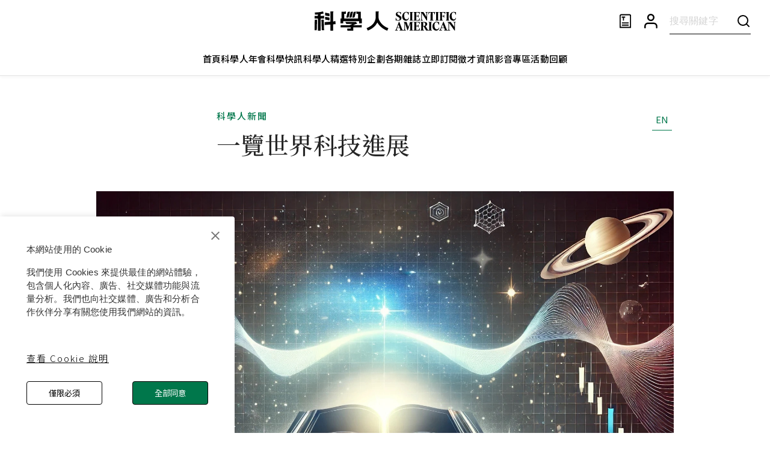

--- FILE ---
content_type: text/html; charset=utf-8
request_url: https://www.google.com/recaptcha/api2/aframe
body_size: 151
content:
<!DOCTYPE HTML><html><head><meta http-equiv="content-type" content="text/html; charset=UTF-8"></head><body><script nonce="1idzntclZo-2NGn8WKWmSA">/** Anti-fraud and anti-abuse applications only. See google.com/recaptcha */ try{var clients={'sodar':'https://pagead2.googlesyndication.com/pagead/sodar?'};window.addEventListener("message",function(a){try{if(a.source===window.parent){var b=JSON.parse(a.data);var c=clients[b['id']];if(c){var d=document.createElement('img');d.src=c+b['params']+'&rc='+(localStorage.getItem("rc::a")?sessionStorage.getItem("rc::b"):"");window.document.body.appendChild(d);sessionStorage.setItem("rc::e",parseInt(sessionStorage.getItem("rc::e")||0)+1);localStorage.setItem("rc::h",'1769283306256');}}}catch(b){}});window.parent.postMessage("_grecaptcha_ready", "*");}catch(b){}</script></body></html>

--- FILE ---
content_type: text/javascript
request_url: https://www.scitw.cc/_next/static/chunks/2435-1ca61bde7fade4eb.js
body_size: 2613
content:
"use strict";(self.webpackChunk_N_E=self.webpackChunk_N_E||[]).push([[2435],{85071:function(e,r,t){t.d(r,{Z:function(){return q}});var o=t(63366),a=t(87462),l=t(67294),n=t(63961),i=t(94780),c=t(41796),s=t(98216),d=t(90948),u=t(49299),p=t(74423),m=t(82607),h=t(1588),b=t(34867);function v(e){return(0,b.Z)("PrivateSwitchBase",e)}(0,h.Z)("PrivateSwitchBase",["root","checked","disabled","input","edgeStart","edgeEnd"]);var Z=t(85893);let f=["autoFocus","checked","checkedIcon","className","defaultChecked","disabled","disableFocusRipple","edge","icon","id","inputProps","inputRef","name","onBlur","onChange","onFocus","readOnly","required","tabIndex","type","value"],k=e=>{let{classes:r,checked:t,disabled:o,edge:a}=e,l={root:["root",t&&"checked",o&&"disabled",a&&`edge${(0,s.Z)(a)}`],input:["input"]};return(0,i.Z)(l,v,r)},g=(0,d.ZP)(m.Z)(({ownerState:e})=>(0,a.Z)({padding:9,borderRadius:"50%"},"start"===e.edge&&{marginLeft:"small"===e.size?-3:-12},"end"===e.edge&&{marginRight:"small"===e.size?-3:-12})),x=(0,d.ZP)("input")({cursor:"inherit",position:"absolute",opacity:0,width:"100%",height:"100%",top:0,left:0,margin:0,padding:0,zIndex:1}),C=l.forwardRef(function(e,r){let{autoFocus:t,checked:l,checkedIcon:i,className:c,defaultChecked:s,disabled:d,disableFocusRipple:m=!1,edge:h=!1,icon:b,id:v,inputProps:C,inputRef:P,name:y,onBlur:R,onChange:w,onFocus:F,readOnly:S,required:$=!1,tabIndex:j,type:z,value:B}=e,I=(0,o.Z)(e,f),[L,M]=(0,u.Z)({controlled:l,default:!!s,name:"SwitchBase",state:"checked"}),N=(0,p.Z)(),q=d;N&&void 0===q&&(q=N.disabled);let E="checkbox"===z||"radio"===z,H=(0,a.Z)({},e,{checked:L,disabled:q,disableFocusRipple:m,edge:h}),O=k(H);return(0,Z.jsxs)(g,(0,a.Z)({component:"span",className:(0,n.Z)(O.root,c),centerRipple:!0,focusRipple:!m,disabled:q,tabIndex:null,role:void 0,onFocus:e=>{F&&F(e),N&&N.onFocus&&N.onFocus(e)},onBlur:e=>{R&&R(e),N&&N.onBlur&&N.onBlur(e)},ownerState:H,ref:r},I,{children:[(0,Z.jsx)(x,(0,a.Z)({autoFocus:t,checked:l,defaultChecked:s,className:O.input,disabled:q,id:E?v:void 0,name:y,onChange:e=>{if(e.nativeEvent.defaultPrevented)return;let r=e.target.checked;M(r),w&&w(e,r)},readOnly:S,ref:P,required:$,ownerState:H,tabIndex:j,type:z},"checkbox"===z&&void 0===B?{}:{value:B},C)),L?i:b]}))});var P=t(82066),y=(0,P.Z)((0,Z.jsx)("path",{d:"M19 5v14H5V5h14m0-2H5c-1.1 0-2 .9-2 2v14c0 1.1.9 2 2 2h14c1.1 0 2-.9 2-2V5c0-1.1-.9-2-2-2z"}),"CheckBoxOutlineBlank"),R=(0,P.Z)((0,Z.jsx)("path",{d:"M19 3H5c-1.11 0-2 .9-2 2v14c0 1.1.89 2 2 2h14c1.11 0 2-.9 2-2V5c0-1.1-.89-2-2-2zm-9 14l-5-5 1.41-1.41L10 14.17l7.59-7.59L19 8l-9 9z"}),"CheckBox"),w=(0,P.Z)((0,Z.jsx)("path",{d:"M19 3H5c-1.1 0-2 .9-2 2v14c0 1.1.9 2 2 2h14c1.1 0 2-.9 2-2V5c0-1.1-.9-2-2-2zm-2 10H7v-2h10v2z"}),"IndeterminateCheckBox"),F=t(71657);function S(e){return(0,b.Z)("MuiCheckbox",e)}let $=(0,h.Z)("MuiCheckbox",["root","checked","disabled","indeterminate","colorPrimary","colorSecondary"]),j=["checkedIcon","color","icon","indeterminate","indeterminateIcon","inputProps","size","className"],z=e=>{let{classes:r,indeterminate:t,color:o}=e,l={root:["root",t&&"indeterminate",`color${(0,s.Z)(o)}`]},n=(0,i.Z)(l,S,r);return(0,a.Z)({},r,n)},B=(0,d.ZP)(C,{shouldForwardProp:e=>(0,d.FO)(e)||"classes"===e,name:"MuiCheckbox",slot:"Root",overridesResolver:(e,r)=>{let{ownerState:t}=e;return[r.root,t.indeterminate&&r.indeterminate,"default"!==t.color&&r[`color${(0,s.Z)(t.color)}`]]}})(({theme:e,ownerState:r})=>(0,a.Z)({color:(e.vars||e).palette.text.secondary},!r.disableRipple&&{"&:hover":{backgroundColor:e.vars?`rgba(${"default"===r.color?e.vars.palette.action.activeChannel:e.vars.palette.primary.mainChannel} / ${e.vars.palette.action.hoverOpacity})`:(0,c.Fq)("default"===r.color?e.palette.action.active:e.palette[r.color].main,e.palette.action.hoverOpacity),"@media (hover: none)":{backgroundColor:"transparent"}}},"default"!==r.color&&{[`&.${$.checked}, &.${$.indeterminate}`]:{color:(e.vars||e).palette[r.color].main},[`&.${$.disabled}`]:{color:(e.vars||e).palette.action.disabled}})),I=(0,Z.jsx)(R,{}),L=(0,Z.jsx)(y,{}),M=(0,Z.jsx)(w,{}),N=l.forwardRef(function(e,r){var t,i;let c=(0,F.Z)({props:e,name:"MuiCheckbox"}),{checkedIcon:s=I,color:d="primary",icon:u=L,indeterminate:p=!1,indeterminateIcon:m=M,inputProps:h,size:b="medium",className:v}=c,f=(0,o.Z)(c,j),k=p?m:u,g=p?m:s,x=(0,a.Z)({},c,{color:d,indeterminate:p,size:b}),C=z(x);return(0,Z.jsx)(B,(0,a.Z)({type:"checkbox",inputProps:(0,a.Z)({"data-indeterminate":p},h),icon:l.cloneElement(k,{fontSize:null!=(t=k.props.fontSize)?t:b}),checkedIcon:l.cloneElement(g,{fontSize:null!=(i=g.props.fontSize)?i:b}),ownerState:x,ref:r,className:(0,n.Z)(C.root,v)},f,{classes:C}))});var q=N},50480:function(e,r,t){t.d(r,{Z:function(){return R}});var o=t(63366),a=t(87462),l=t(67294),n=t(63961),i=t(94780),c=t(74423),s=t(51233),d=t(15861),u=t(98216),p=t(90948),m=t(71657),h=t(1588),b=t(34867);function v(e){return(0,b.Z)("MuiFormControlLabel",e)}let Z=(0,h.Z)("MuiFormControlLabel",["root","labelPlacementStart","labelPlacementTop","labelPlacementBottom","disabled","label","error","required","asterisk"]);var f=t(15704),k=t(85893);let g=["checked","className","componentsProps","control","disabled","disableTypography","inputRef","label","labelPlacement","name","onChange","required","slotProps","value"],x=e=>{let{classes:r,disabled:t,labelPlacement:o,error:a,required:l}=e,n={root:["root",t&&"disabled",`labelPlacement${(0,u.Z)(o)}`,a&&"error",l&&"required"],label:["label",t&&"disabled"],asterisk:["asterisk",a&&"error"]};return(0,i.Z)(n,v,r)},C=(0,p.ZP)("label",{name:"MuiFormControlLabel",slot:"Root",overridesResolver:(e,r)=>{let{ownerState:t}=e;return[{[`& .${Z.label}`]:r.label},r.root,r[`labelPlacement${(0,u.Z)(t.labelPlacement)}`]]}})(({theme:e,ownerState:r})=>(0,a.Z)({display:"inline-flex",alignItems:"center",cursor:"pointer",verticalAlign:"middle",WebkitTapHighlightColor:"transparent",marginLeft:-11,marginRight:16,[`&.${Z.disabled}`]:{cursor:"default"}},"start"===r.labelPlacement&&{flexDirection:"row-reverse",marginLeft:16,marginRight:-11},"top"===r.labelPlacement&&{flexDirection:"column-reverse",marginLeft:16},"bottom"===r.labelPlacement&&{flexDirection:"column",marginLeft:16},{[`& .${Z.label}`]:{[`&.${Z.disabled}`]:{color:(e.vars||e).palette.text.disabled}}})),P=(0,p.ZP)("span",{name:"MuiFormControlLabel",slot:"Asterisk",overridesResolver:(e,r)=>r.asterisk})(({theme:e})=>({[`&.${Z.error}`]:{color:(e.vars||e).palette.error.main}})),y=l.forwardRef(function(e,r){var t,i;let u=(0,m.Z)({props:e,name:"MuiFormControlLabel"}),{className:p,componentsProps:h={},control:b,disabled:v,disableTypography:Z,label:y,labelPlacement:R="end",required:w,slotProps:F={}}=u,S=(0,o.Z)(u,g),$=(0,c.Z)(),j=null!=(t=null!=v?v:b.props.disabled)?t:null==$?void 0:$.disabled,z=null!=w?w:b.props.required,B={disabled:j,required:z};["checked","name","onChange","value","inputRef"].forEach(e=>{void 0===b.props[e]&&void 0!==u[e]&&(B[e]=u[e])});let I=(0,f.Z)({props:u,muiFormControl:$,states:["error"]}),L=(0,a.Z)({},u,{disabled:j,labelPlacement:R,required:z,error:I.error}),M=x(L),N=null!=(i=F.typography)?i:h.typography,q=y;return null==q||q.type===d.Z||Z||(q=(0,k.jsx)(d.Z,(0,a.Z)({component:"span"},N,{className:(0,n.Z)(M.label,null==N?void 0:N.className),children:q}))),(0,k.jsxs)(C,(0,a.Z)({className:(0,n.Z)(M.root,p),ownerState:L,ref:r},S,{children:[l.cloneElement(b,B),z?(0,k.jsxs)(s.Z,{direction:"row",alignItems:"center",children:[q,(0,k.jsxs)(P,{ownerState:L,"aria-hidden":!0,className:M.asterisk,children:[" ","*"]})]}):q]}))});var R=y}}]);

--- FILE ---
content_type: text/javascript
request_url: https://www.scitw.cc/_next/static/chunks/pages/index-c748afd6aa0d1df8.js
body_size: 10609
content:
(self.webpackChunk_N_E=self.webpackChunk_N_E||[]).push([[5405],{92181:function(e,t,n){"use strict";var i,r,o=n(67294);function l(){return(l=Object.assign?Object.assign.bind():function(e){for(var t=1;t<arguments.length;t++){var n=arguments[t];for(var i in n)Object.prototype.hasOwnProperty.call(n,i)&&(e[i]=n[i])}return e}).apply(this,arguments)}t.Z=function(e){return o.createElement("svg",l({xmlns:"http://www.w3.org/2000/svg",width:65,height:44,fill:"none"},e),i||(i=o.createElement("g",{fill:"currentColor",clipPath:"url(#slide-arrow-left_svg__a)"},o.createElement("path",{fillOpacity:.6,d:"m18.229 21.3 4.506 4.5v-4.1H64.5V21H22.736v-4.1l-4.508 4.4Z"}),o.createElement("path",{fillOpacity:.7,d:"M21.934 43.5c8.914 0 16.826-5.4 20.131-13.5l.3-.7h-1.601l-.1.3C37.457 37 30.146 42 21.933 42 10.717 42 1.703 32.9 1.703 21.8c0-11.2 9.114-20.2 20.231-20.2 8.213 0 15.524 5 18.629 12.3l.1.3H42.265l-.3-.7C38.66 5.5 30.748 0 21.834 0 9.815 0 0 9.7 0 21.8c0 12.1 9.915 21.7 21.934 21.7Z"}))),r||(r=o.createElement("defs",null,o.createElement("clipPath",{id:"slide-arrow-left_svg__a"},o.createElement("path",{fill:"#fff",d:"M0 0h64.4v43.5H0z"})))))}},92008:function(e,t,n){"use strict";var i,r,o=n(67294);function l(){return(l=Object.assign?Object.assign.bind():function(e){for(var t=1;t<arguments.length;t++){var n=arguments[t];for(var i in n)Object.prototype.hasOwnProperty.call(n,i)&&(e[i]=n[i])}return e}).apply(this,arguments)}t.Z=function(e){return o.createElement("svg",l({xmlns:"http://www.w3.org/2000/svg",width:65,height:44,fill:"none"},e),i||(i=o.createElement("g",{fill:"currentColor",clipPath:"url(#slide-arrow-right_svg__a)"},o.createElement("path",{fillOpacity:.6,d:"m46.2 22.2-4.5-4.5v4.1H0v.7h41.7v4.1l4.5-4.4Z"}),o.createElement("path",{fillOpacity:.7,d:"M42.5 0c-8.9 0-16.8 5.4-20.1 13.5l-.3.7H23.7l.1-.3C27 6.5 34.3 1.5 42.5 1.5c11.2 0 20.2 9.1 20.2 20.2 0 11.2-9.1 20.2-20.2 20.2-8.2 0-15.5-5-18.6-12.3l-.1-.3H22.2l.3.7c3.3 8 11.2 13.5 20.1 13.5 12 0 21.8-9.7 21.8-21.8C64.4 9.6 54.5 0 42.5 0Z"}))),r||(r=o.createElement("defs",null,o.createElement("clipPath",{id:"slide-arrow-right_svg__a"},o.createElement("path",{fill:"#fff",d:"M0 0h64.4v43.5H0z"})))))}},67344:function(e,t,n){"use strict";var i,r=n(67294);function o(){return(o=Object.assign?Object.assign.bind():function(e){for(var t=1;t<arguments.length;t++){var n=arguments[t];for(var i in n)Object.prototype.hasOwnProperty.call(n,i)&&(e[i]=n[i])}return e}).apply(this,arguments)}t.Z=function(e){return r.createElement("svg",o({xmlns:"http://www.w3.org/2000/svg",width:20,height:21,fill:"none"},e),i||(i=r.createElement("path",{fill:"currentColor",d:"m19.354 10.646-6-6a.5.5 0 0 0-.707.707l5.146 5.146H1.5a.5.5 0 0 0 0 1h16.293l-5.146 5.146a.5.5 0 0 0 .708.707l6-6a.5.5 0 0 0 0-.707l-.001.001Z"})))}},48312:function(e,t,n){(window.__NEXT_P=window.__NEXT_P||[]).push(["/",function(){return n(15310)}])},93450:function(e,t){"use strict";t.Z={src:"/_next/static/media/default.f08c5b8f.png",height:490,width:368,blurDataURL:"[data-uri]",blurWidth:6,blurHeight:8}},41677:function(e,t){"use strict";t.Z={src:"/_next/static/media/default.d6bb3919.png",height:492,width:882,blurDataURL:"[data-uri]",blurWidth:8,blurHeight:4}},15310:function(e,t,n){"use strict";n.r(t),n.d(t,{__N_SSP:function(){return eZ},default:function(){return ej}});var i,r,o,l,s,c,a=n(85893),d=n(78805),p=n(2734),x=n(98396),u=n(87357),h=n(51233),m=n(86886),f=n(15861),g=n(93946),v=n(67294),Z=n(6209),j=n(68256);function b(){return(b=Object.assign?Object.assign.bind():function(e){for(var t=1;t<arguments.length;t++){var n=arguments[t];for(var i in n)Object.prototype.hasOwnProperty.call(n,i)&&(e[i]=n[i])}return e}).apply(this,arguments)}var A=function(e){return v.createElement("svg",b({xmlns:"http://www.w3.org/2000/svg",width:18,height:18,fill:"none"},e),i||(i=v.createElement("path",{fill:"currentColor",fillRule:"evenodd",d:"M9 11.4a2.4 2.4 0 1 0 0-4.8 2.4 2.4 0 0 0 0 4.8Z",clipRule:"evenodd"})),r||(r=v.createElement("path",{stroke:"currentColor",d:"M9 17A8 8 0 1 0 9 1a8 8 0 0 0 0 16Z",clipRule:"evenodd"})))};function _(){return(_=Object.assign?Object.assign.bind():function(e){for(var t=1;t<arguments.length;t++){var n=arguments[t];for(var i in n)Object.prototype.hasOwnProperty.call(n,i)&&(e[i]=n[i])}return e}).apply(this,arguments)}var y=function(e){return v.createElement("svg",_({xmlns:"http://www.w3.org/2000/svg",width:18,height:18,fill:"none"},e),o||(o=v.createElement("path",{stroke:"currentColor",d:"M9 17A8 8 0 1 0 9 1a8 8 0 0 0 0 16Z",clipRule:"evenodd"})))},E=n(2261),w=n(99304);n(76268),n(84940);let S=e=>{let{banners:t,index:n,ratio:i,isDesktop:r,onSlideChange:o,onSetSwiper:l,onSetHovered:s}=e;return(0,a.jsxs)(u.Z,{position:"relative",sx:{"& img":{transition:"all .5s"},":hover img":{scale:"1.05"},overflow:"hidden"},onMouseEnter:()=>s(!0),onMouseLeave:()=>s(!1),children:[(0,a.jsx)(u.Z,{position:"absolute",zIndex:1,width:"100%",height:"100%",sx:{transition:"all .5s cubic-bezier(0.65, 0.75, 0.85, 1.0)",opacity:.6000000238418579,background:"linear-gradient(180deg, rgba(0, 0, 0, 0.00) 57.17%, rgba(0, 0, 0, 0.70) 77.43%, #000 97.73%)",zIndex:2}}),(0,a.jsx)(E.tq,{spaceBetween:"0px",initialSlide:0,pagination:!1,loop:!0,centeredSlides:!0,modules:[w.tl],onActiveIndexChange:o,onSwiper:l,children:t.map(e=>(0,a.jsx)(E.o5,{children:(0,a.jsx)(u.Z,{overflow:"hidden",children:(0,a.jsx)(Z.Z,{ratio:i,children:(0,a.jsx)("img",{src:(r?e.media.url:e.media.mobileUrl)||e.media.url,alt:e.media.title})})})},e.id))})]})};function C(e){let{banners:t,isDesktop:n}=e,[i,r]=(0,v.useState)(0),[o,l]=(0,v.useState)(-1),[s,c]=(0,v.useState)(n?16/9:2/3),[d,p]=(0,v.useState)(null),[x,Z]=(0,v.useState)(!1);(0,v.useEffect)(()=>{if(n){c(16/9);return}c(window.innerWidth/(.8*window.innerHeight))},[n]);let b=(0,v.useMemo)(()=>t[i]||t[0],[t,i]),_=(0,v.useCallback)(e=>{if(e){try{null==d||d.slideNext()}catch(e){console.log("slide next error",e)}r(i+1>=t.length?0:i+1)}else{try{null==d||d.slidePrev()}catch(e){console.log("slide prev error",e)}r(i-1<0?t.length-1:i-1)}},[i,t,d]),E=(0,v.useCallback)(()=>{b.linkTo&&window.open(b.linkTo)},[b]);return(0,v.useEffect)(()=>{let e;return d&&!x&&(e=setInterval(()=>d.slideNext(),3e3)),()=>{e&&clearInterval(e)}},[d,x,null==d?void 0:d.activeIndex]),b?(0,a.jsxs)(u.Z,{overflow:"hidden",position:"relative",onTouchStartCapture:e=>{n&&l(e.changedTouches[0].clientX)},onTouchEndCapture:e=>{if(!n||-1===o)return;let s=e.changedTouches[0].clientX;if(o>s){r(i+1>=t.length?0:i+1),l(-1);return}if(o<s){r(i-1<0?t.length-1:i-1),l(-1);return}},sx:{cursor:"pointer"},onClick:()=>{E()},children:[(0,a.jsx)(S,{banners:t,index:i,ratio:s,isDesktop:n,onSlideChange:e=>{r(e.realIndex)},onSetSwiper:e=>p(e),onSetHovered:e=>Z(e)}),(0,a.jsx)(h.Z,{px:{xs:"24px",md:"64px"},width:"100vw",position:"absolute",bottom:{xs:24,md:92},children:(0,a.jsxs)(m.ZP,{container:!0,columns:{xs:5,md:12},columnSpacing:{xs:0,md:"32px"},zIndex:2,alignItems:"flex-end",sx:{pointerEvents:"none"},children:[(0,a.jsx)(m.ZP,{item:!0,xs:0,md:1}),(0,a.jsx)(m.ZP,{item:!0,xs:5,md:7,children:(0,a.jsxs)(m.ZP,{container:!0,columns:{xs:5,md:7},columnSpacing:"32px",children:[(0,a.jsx)(m.ZP,{item:!0,xs:5,md:7,children:(0,a.jsxs)(h.Z,{direction:"row",alignItems:"center",spacing:"16px",children:[(0,a.jsx)(u.Z,{width:"66px",height:"0.5px",bgcolor:"#FFF"}),(0,a.jsx)(f.Z,{variant:"h4",color:"#FFF",fontWeight:"500",sx:{userSelect:"none"},children:b.subtitle})]})}),(0,a.jsx)(m.ZP,{item:!0,xs:5,md:7,children:(0,a.jsx)(h.Z,{direction:"row",mt:"15px",children:(0,a.jsxs)(f.Z,{variant:"h1",color:"#FFF",fontFamily:"Noto Serif TC, Georgia",sx:{userSelect:"none"},children:[b.title.slice(0,30),b.title.length>30?"...":""]})})}),b.description&&n?(0,a.jsx)(m.ZP,{item:!0,xs:5,md:6,children:(0,a.jsx)(h.Z,{direction:"row",mt:"28px",children:(0,a.jsxs)(f.Z,{color:"#FFF",variant:"h6",sx:{userSelect:"none"},children:[b.description.slice(0,60),b.description.length>60?"...":""]})})}):(0,a.jsx)(a.Fragment,{})]})}),(0,a.jsx)(m.ZP,{item:!0,xs:0,md:2}),n?(0,a.jsx)(m.ZP,{item:!0,xs:0,md:2,display:{xs:"none",md:"block"},sx:{display:"flex",alignItems:"flex-end",justifyContent:"flex-end",pointerEvents:"auto"},children:(0,a.jsx)(h.Z,{alignItems:"flex-end",children:(0,a.jsx)(j.Z,{onChangePage:(e,t)=>{_(e),t.stopPropagation()},color:"#FFF",hoverColor:"#FFF"})})}):(0,a.jsx)(m.ZP,{item:!0,xs:5,md:0,display:{xs:"flex",md:"none"},justifyContent:"center",sx:{pointerEvents:"auto"},children:t.map((e,t)=>(0,a.jsx)(g.Z,{onClick:e=>{e.stopPropagation();try{null==d||d.slideTo(t)}catch(e){console.log("slide to",e)}r(t)},children:t===i?(0,a.jsx)(A,{color:"#FFF"}):(0,a.jsx)(y,{color:"#FFF"})},e.id))})]})})]}):(0,a.jsx)(a.Fragment,{})}var O=n(165),T=n(12671);function P(e){let{section:t,isDesktop:n}=e;return t.display&&t.type===O._.AD&&t.template===O.J.AD?(0,a.jsx)(h.Z,{alignItems:"center",mx:{xs:"24px",md:"64px"},children:(0,a.jsx)(u.Z,{maxWidth:{xs:"100%",md:"940px"},width:"100%",children:(0,a.jsx)("div",{id:n?T.uG:T.J4})})}):(0,a.jsx)(a.Fragment,{})}var I=n(41664),R=n.n(I);function k(e){let{section:t,isDesktop:n}=e;return t.display&&t.media&&t.type===O._.AD&&t.template===O.J.IMAGE?(0,a.jsx)(h.Z,{alignItems:"center",mx:{xs:"24px",md:"64px"},children:(0,a.jsx)(u.Z,{component:R(),maxWidth:{xs:"100%",md:"940px"},width:"100%",sx:{cursor:t.media.navigateUrl?"pointer":void 0},href:t.media.navigateUrl&&t.media.navigateUrl||"",target:"_blank",children:(0,a.jsx)("img",{src:n?t.media.url:t.media.mobileUrl||t.media.url,alt:t.media.title,width:"100%"})})}):(0,a.jsx)(a.Fragment,{})}var F=n(27400),G=n(22910),N=n(98456),M=n(31812);function D(){return(D=Object.assign?Object.assign.bind():function(e){for(var t=1;t<arguments.length;t++){var n=arguments[t];for(var i in n)Object.prototype.hasOwnProperty.call(n,i)&&(e[i]=n[i])}return e}).apply(this,arguments)}var B=function(e){return v.createElement("svg",D({xmlns:"http://www.w3.org/2000/svg",width:152,height:102,fill:"none"},e),l||(l=v.createElement("g",{clipPath:"url(#subscribe_svg__a)"},v.createElement("path",{fill:"#00AA6B",d:"M120.882 33.347c4.515 1.52 10.076 3.39 21.18 1.154V14.583c-11.209 2.184-16.665.21-21.093-1.398-4.114-1.485-7.182-2.55-13.684.56V33.4c5.857-2.638 9.466-1.433 13.597-.053ZM69.363 51.682H33.888l-5.979 7.53h47.433l-5.98-7.53Z"}),v.createElement("path",{fill:"#000",d:"M107.285 36.108c5.578-2.848 8.506-1.904 12.83-.472 3.19 1.066 6.903 2.324 12.516 2.324 3.016 0 6.589-.367 10.912-1.293l.959-.21V11.595l-1.464.315c-11.523 2.498-16.909.559-21.233-1.014-4.131-1.502-7.739-2.795-14.503.157V7h-2.423v56.958h2.423v-27.85h-.017Zm0-22.364c6.502-3.11 9.57-2.062 13.684-.559 4.428 1.607 9.884 3.582 21.093 1.398V34.5c-11.105 2.236-16.683.366-21.18-1.154-4.114-1.38-7.74-2.585-13.597.053V13.744ZM12.133 84.738c-2.807 0-5.108 2.29-5.108 5.12a5.11 5.11 0 0 0 5.108 5.119 5.11 5.11 0 0 0 5.108-5.12 5.11 5.11 0 0 0-5.108-5.119Zm0 7.81a2.689 2.689 0 0 1-2.685-2.69 2.689 2.689 0 0 1 2.685-2.691 2.689 2.689 0 0 1 2.685 2.69 2.689 2.689 0 0 1-2.685 2.691Z"}),v.createElement("path",{fill:"#000",d:"M52.732 77.75v-7.688h20.012l9.484 11.304a12.114 12.114 0 0 0-3.452 8.474c0 6.71 5.439 12.16 12.133 12.16 6.694 0 12.132-5.45 12.132-12.16s-5.438-12.16-12.132-12.16c-2.528 0-4.881.786-6.834 2.114l-8.175-9.75h8.28V59.177h-6.485l-7.827-9.347h-8.001l5.56-7.39h4.899c.558 5.52 4.898 9.818 10.146 9.818h1.22V42.44h1.621v2.551h2.423v-7.53h-2.423v2.55h-1.621v-9.819h-1.22c-5.248 0-9.588 4.316-10.146 9.82h-6.101l-7.391 9.819H48.392L41 41.024v-4.787H23.046v11.112h17.973v-2.551l4.218 5.032H33.191l-7.827 9.347h-6.485v10.867h8.28l-8.175 9.75a12.003 12.003 0 0 0-6.834-2.132c-6.694 0-12.132 5.451-12.132 12.16 0 6.71 5.438 12.161 12.132 12.161s12.133-5.451 12.133-12.16c0-3.285-1.325-6.273-3.452-8.474l9.484-11.305h19.994v7.688c-6.118.612-10.912 5.8-10.912 12.09 0 6.71 5.439 12.161 12.133 12.161 6.693 0 12.132-5.451 12.132-12.16 0-6.29-4.794-11.48-10.912-12.091l-.018.017Zm38.177 2.376c5.351 0 9.709 4.368 9.709 9.731 0 5.364-4.358 9.732-9.71 9.732-5.351 0-9.709-4.368-9.709-9.732 0-5.363 4.358-9.731 9.71-9.731ZM81.25 32.76v17c-3.713-.647-6.572-4.21-6.572-8.509 0-4.298 2.86-7.862 6.572-8.509v.018ZM38.577 44.955H25.451V38.7h13.126v6.255ZM21.825 89.857c0 5.364-4.358 9.732-9.71 9.732-5.351 0-9.71-4.368-9.71-9.732 0-5.363 4.359-9.731 9.71-9.731 5.352 0 9.71 4.368 9.71 9.731ZM34.29 52.311h34.429l5.787 6.901H28.519l5.788-6.901h-.018ZM21.267 67.65v-5.993h60.49v5.993h-60.49Zm30.228 31.938c-5.352 0-9.71-4.368-9.71-9.732 0-5.363 4.358-9.731 9.71-9.731 5.351 0 9.71 4.368 9.71 9.731 0 5.364-4.359 9.732-9.71 9.732Z"}),v.createElement("path",{fill:"#000",d:"M51.53 84.738c-2.807 0-5.108 2.29-5.108 5.12a5.11 5.11 0 0 0 5.108 5.119 5.11 5.11 0 0 0 5.107-5.12 5.11 5.11 0 0 0-5.108-5.119Zm0 7.81a2.689 2.689 0 0 1-2.685-2.69 2.689 2.689 0 0 1 2.684-2.691 2.689 2.689 0 0 1 2.685 2.69 2.689 2.689 0 0 1-2.684 2.691ZM90.908 94.96c2.807 0 5.108-2.29 5.108-5.12a5.11 5.11 0 0 0-5.108-5.12 5.11 5.11 0 0 0-5.107 5.12 5.11 5.11 0 0 0 5.107 5.12Zm0-7.81a2.689 2.689 0 0 1 2.685 2.69 2.689 2.689 0 0 1-2.685 2.69 2.689 2.689 0 0 1-2.684-2.69 2.689 2.689 0 0 1 2.684-2.69Z"}))),s||(s=v.createElement("defs",null,v.createElement("clipPath",{id:"subscribe_svg__a"},v.createElement("path",{fill:"#fff",d:"M0 0h151.485v102H0z"})))))};function z(){return(z=Object.assign?Object.assign.bind():function(e){for(var t=1;t<arguments.length;t++){var n=arguments[t];for(var i in n)Object.prototype.hasOwnProperty.call(n,i)&&(e[i]=n[i])}return e}).apply(this,arguments)}var H=function(e){return v.createElement("svg",z({xmlns:"http://www.w3.org/2000/svg",width:6,height:9,fill:"none"},e),c||(c=v.createElement("path",{fill:"currentColor",d:"M.761 7.563 3.824 4.5.76 1.437 1.7.5l4 4-4 4-.938-.938Z"})))},L=n(71471),U=n(47280),W=n(91948),Y=n(29204);function J(e){let{section:t,isDesktop:n}=e,[i,r]=(0,v.useState)(!1),[o,l]=(0,v.useState)(""),s=async()=>{if(!W.CU.test(o)||!o)return U.Z.error("請輸入正確的電子信箱");if(!i){r(!0);try{let e=await (0,L.Z)({email:o});if(e.data.isSuccess){U.Z.success("訂閱成功");return}}catch(t){var e;if(t instanceof Y.d7&&(null===(e=t.response)||void 0===e?void 0:e.data.message.includes("email|INVALID_FORMAT"))){U.Z.error("請輸入正確的電子信箱");return}U.Z.error("訂閱失敗")}finally{r(!1)}}};return t.type!==O._.SUBSCRIBE?(0,a.jsx)(a.Fragment,{}):(0,a.jsx)(h.Z,{alignItems:"center",mx:{xs:"0px",md:"64px"},children:(0,a.jsxs)(F.Z,{container:!0,columns:{xs:5,md:12},columnSpacing:"32px",width:"100%",children:[(0,a.jsx)(F.Z,{xs:0,md:2}),(0,a.jsx)(F.Z,{xs:5,md:8,borderTop:{xs:"none",md:"1px solid #E5E5E5"},borderBottom:{xs:"none",md:"1px solid #E5E5E5"},children:(0,a.jsxs)(h.Z,{direction:{xs:"column",md:"row"},alignItems:"center",justifyContent:"center",mt:"8px",py:"32px",px:{xs:0,md:"32px"},mx:"auto",spacing:"40px",children:[(0,a.jsx)(B,{}),(0,a.jsx)(f.Z,{variant:"h4",color:"#000",mt:"9px",fontWeight:{xs:"350",md:"500"},children:"訂閱電子報"}),(0,a.jsxs)(h.Z,{direction:"row",flex:1,justifyContent:"center",mt:{xs:"24px",md:0},border:"2px solid #000",borderRadius:"4px",overflow:"hidden",children:[(0,a.jsx)(G.Z,{sx:{flex:1},color:"primary",placeholder:"輸入email",value:o,onChange:e=>l(e.target.value),InputProps:{sx:{fieldset:{border:"none",borderRight:"none",borderRadius:0},input:{"&::placeholder":{color:"#888"}}}}}),(0,a.jsx)(M.Z,{onClick:s,loading:i,endIcon:(0,a.jsx)(H,{}),loadingIndicator:(0,a.jsx)(N.Z,{sx:{color:"white"},size:16}),sx:{height:"56px",bgcolor:"#000",color:"#FFF",width:"120px",display:"flex",justifyContent:"space-between",paddingX:"24px",paddingY:"16px",fontSize:15,letterSpacing:"2px",borderRadius:0,":hover":{bgcolor:"#000"}},children:"訂閱"})]})]})})]})})}var V=n(76997),q=n(83321),X=n(93450),K=n(62892),Q=n(52174);function $(){let e=arguments.length>0&&void 0!==arguments[0]?arguments[0]:Q.r.GENERAL,[t,n]=(0,v.useState)({id:0,title:"",year:0,month:0,number:0,price:0,poster:null,description:"",purchaseUrl:"",digitalPurchaseUrl:"",importantPosts:[],type:e}),i=async()=>{try{let t=await (0,K.Z)(e);n(t.data)}catch(e){console.log("get magazine err",e)}};return(0,v.useEffect)(()=>{i()},[]),{magazine:t}}var ee=n(67344),et=n(56401),en=n(21957),ei=n(40377);function er(e){var t;let{section:n,isDesktop:i}=e,{magazine:r}=$(Q.r.GENERAL),{magazineIds:o}=(0,ei.Z)(),{handleOpenPurchaseUrl:l}=(0,et.Z)();return n.type===O._.MAGAZINE&&n.display?(0,a.jsx)(h.Z,{mx:{xs:"24px",md:"64px"},children:(0,a.jsx)(F.Z,{container:!0,columns:{xs:5,md:12},children:(0,a.jsxs)(F.Z,{xs:5,md:8,mdOffset:2,xsOffset:0,children:[(0,a.jsx)(u.Z,{borderBottom:"1px solid #E5E5E5",pb:"16px",pt:"12px",children:(0,a.jsx)(f.Z,{variant:"h3",fontWeight:"500",textAlign:"center",children:"本期雜誌"})}),(0,a.jsxs)(h.Z,{my:"40px",mb:{xs:0,md:"40px"},px:{xs:0,md:"48px"},direction:{xs:"column",md:"row"},children:[(0,a.jsx)(h.Z,{component:R(),overflow:"hidden",sx:{cursor:"pointer",textDecorationLine:"none"},href:"magazines/single/".concat(r.id),width:{xs:"100%",md:"40%"},px:{xs:"16px",md:0},pb:{xs:"12px",md:0},children:(0,a.jsx)(Z.Z,{ratio:3/4,children:(0,a.jsx)("img",{src:r.poster||X.Z.src,alt:r.title})})}),(0,a.jsxs)(h.Z,{ml:{xs:0,md:"60px"},flex:3,justifyContent:"space-between",children:[(0,a.jsxs)(h.Z,{children:[(0,a.jsxs)(f.Z,{sx:{pt:{xs:"12px",md:0},fontSize:"40px",fontWeight:300,color:"#000000",fontFamily:"Myriad Pro"},children:["No. ".concat(r.number),(0,a.jsxs)(f.Z,{component:"span",sx:{fontSize:"15px",pl:3,fontWeight:500,fontFamily:"Noto Sans TC"},children:["".concat(r.year,"年"),r.type===Q.r.GENERAL?"".concat(r.month,"月號"):"",r.type===Q.r.SPECIAL?"特刊":""]})]}),(0,a.jsx)(f.Z,{variant:"h1",fontFamily:"Noto Serif TC, Georgia",children:r.title}),(0,a.jsx)(f.Z,{component:"pre",sx:{whiteSpace:"break-spaces"},fontSize:15,fontWeight:"350",lineHeight:1.5,mt:"24px",children:r.description}),(0,a.jsx)(h.Z,{direction:"column",spacing:1,alignItems:"flex-start",mt:1,children:null===(t=r.importantPosts)||void 0===t?void 0:t.map(e=>{var t;return(0,a.jsx)(en.Z,{post:e.post,catalog:e.catalog,link:"/posts/".concat(e.post.slug)},null===(t=e.post)||void 0===t?void 0:t.id)})})]}),(0,a.jsxs)(h.Z,{direction:"row",alignItems:"center",justifyContent:{xs:"center",lg:"flex-start"},spacing:"25px",mt:{xs:"32px",lg:"24px"},children:[(0,a.jsx)(V.Z,{title:r.purchaseUrl?null:"方案建置中，敬請期待！",children:(0,a.jsx)("span",{children:(0,a.jsx)(q.Z,{onClick:()=>l(r.purchaseUrl),disabled:!r.purchaseUrl,endIcon:i?(0,a.jsx)(H,{}):void 0,sx:{bgcolor:"#FFF",color:"#000",width:i?"170px":"135px",display:"flex",justifyContent:i?"space-between":"center",paddingX:i?"24px":"18px",paddingY:i?"12px":"10px",fontSize:i?15:14,letterSpacing:"2px",borderRadius:"4px",border:"1px solid",":hover":{bgcolor:"#00774B",color:"#fff"},wordBreak:"keep-all"},children:"購買單期紙本"})})}),!o.includes(r.id)&&(0,a.jsx)(V.Z,{title:r.digitalPurchaseUrl?null:"方案建置中，敬請期待！",children:(0,a.jsx)("span",{children:(0,a.jsx)(q.Z,{onClick:()=>l(r.digitalPurchaseUrl),disabled:!r.digitalPurchaseUrl,endIcon:i?(0,a.jsx)(H,{}):void 0,sx:{bgcolor:"#FFF",color:"#000",width:i?"170px":"135px",display:"flex",justifyContent:i?"space-between":"center",paddingX:i?"24px":"18px",paddingY:i?"12px":"10px",fontSize:i?15:14,letterSpacing:"2px",borderRadius:"4px",border:"1px solid",":hover":{bgcolor:"#00774B",color:"#fff"},wordBreak:"keep-all"},children:"解鎖單期雜誌"})})})]})]})]}),(0,a.jsx)(u.Z,{display:"flex",justifyContent:"flex-end",pt:"24px",borderTop:{xs:"none",md:"1px solid #979797"},children:(0,a.jsx)(R(),{href:"/magazines?general=true",style:{textDecoration:"none"},children:(0,a.jsxs)(u.Z,{sx:{cursor:"pointer",fontSize:15,lineHeight:1.5,letterSpacing:"2px",fontWeight:"350",fontFamily:"Noto Sans TC",color:"#000",textDecoration:"none",":hover":{color:"#00774B",bgcolor:"transparent"},display:"flex",justifyContent:"center",alignItems:"center"},children:[(0,a.jsx)(f.Z,{fontWeight:"350",fontSize:15,lineHeight:1.5,letterSpacing:"2px",mr:"16px",children:"各期雜誌"}),(0,a.jsx)(ee.Z,{color:"#000"})]})})})]})})}):(0,a.jsx)(a.Fragment,{})}var eo=n(9008),el=n.n(eo),es=n(5152),ec=n.n(es),ea=n(41677),ed=n(47631);function ep(e){var t,n;let{section:i,isDesktop:r}=e,{post:o}=function(e){let t=arguments.length>1&&void 0!==arguments[1]?arguments[1]:"authors",[n,i]=(0,v.useState)(),r=async()=>{try{let n=await function(e){let{id:t,relations:n,token:i}=e;return ed.Z.get("/posts/".concat(t,"/basic"),{params:{relations:n},headers:i?{Authorization:"Bearer ".concat(i)}:{}})}({id:String(e),relations:t});i(n.data)}catch(e){}};return(0,v.useEffect)(()=>{r()},[]),{post:n}}(i.linkTo);return i.type===O._.SINGLE_POST&&o?(0,a.jsxs)(h.Z,{py:{xs:"32px",md:"48px"},px:{xs:"24px",md:"64px"},children:[(0,a.jsx)(F.Z,{xs:5,md:12,pt:{xs:"16px",md:"24px"},pb:{xs:"16px",md:"28px"},borderBottom:"1px solid #E5E5E5",borderTop:"1px solid #E5E5E5",children:(0,a.jsx)(f.Z,{textAlign:"center",variant:"h3",fontWeight:"500",children:i.title})}),r?(0,a.jsxs)(h.Z,{direction:"row",width:"100%",alignItems:"center",mt:{xs:0,md:"56px"},sx:{"& img":{transition:"all .5s"},":hover img":{scale:"1.05"}},position:"relative",display:{xs:"none",md:"flex"},children:[(0,a.jsx)(u.Z,{overflow:"hidden",width:"calc((100% - 352px) / 12 * 9 + 256px)",children:(0,a.jsx)(u.Z,{sx:{overflow:"hidden"},children:(0,a.jsx)(Z.Z,{ratio:16/9,children:(0,a.jsx)("img",{src:(null==o?void 0:o.image)||ea.Z.src,alt:(null==o?void 0:o.imageCaption)||(null==o?void 0:o.title)})})})}),(0,a.jsxs)(h.Z,{component:R(),position:"absolute",width:"calc((100% - 352px) / 12 * 4 + 96px)",right:0,bgcolor:"#fff",px:"48px",pt:"56px",pb:"72px",border:"1px solid #E5E5E5",alignItems:"center",href:(null==o?void 0:o.slug)&&"/posts/".concat(null==o?void 0:o.slug),sx:{cursor:"pointer",textDecorationLine:"none"},children:[(0,a.jsx)(f.Z,{color:"#00774B",variant:"h4",fontWeight:"500",children:null==i?void 0:i.subtitle}),(0,a.jsx)(f.Z,{variant:"h2",fontWeight:"500",color:"#262626",mt:"6px",fontFamily:"Noto Serif TC, Georgia",children:(null==o?void 0:o.title)||""}),(0,a.jsx)(f.Z,{mt:"24px",fontSize:15,fontWeight:"350",color:"#000000DE",sx:{display:"-webkit-box",WebkitBoxOrient:"vertical",WebkitLineClamp:"3",overflow:"hidden"},children:(null==o?void 0:o.abstract)||""})]})]}):(0,a.jsx)(u.Z,{mt:"12px",width:"100%",sx:{"& img":{transition:"all .5s"},":hover img":{scale:"1.05",cursor:"pointer"}},children:(0,a.jsxs)(R(),{href:(null==o?void 0:o.slug)&&"/posts/".concat(o.slug),style:{width:"100%",textDecoration:"none",color:"#262626"},children:[(0,a.jsx)(u.Z,{overflow:"hidden",children:(0,a.jsx)(u.Z,{sx:{overflow:"hidden"},children:(0,a.jsx)(Z.Z,{ratio:7/6,children:(0,a.jsx)("img",{src:(null==o?void 0:o.image)||ea.Z.src,alt:(null==o?void 0:o.imageCaption)||(null==o?void 0:o.title)})})})}),(0,a.jsx)(f.Z,{variant:"h4",fontWeight:"500",color:"#00774B",pt:"12px",textAlign:"left",children:null==i?void 0:i.subtitle}),(0,a.jsx)(f.Z,{variant:"h3",fontWeight:"500",mt:"6px",sx:{display:"-webkit-box",overflow:"hidden",WebkitBoxOrient:"vertical",WebkitLineClamp:2},fontFamily:"Noto Serif TC, Georgia",children:(null==o?void 0:o.title)||""}),(0,a.jsx)(f.Z,{variant:"h4",mt:{xs:"6px",md:"16px"},fontWeight:"350",sx:{display:"-webkit-box","-webkit-box-orient":"vertical","-webkit-line-clamp":"3",overflow:"hidden"},children:(null==o?void 0:o.abstract)||""}),(0,a.jsx)(f.Z,{variant:"h4",mt:{xs:"6px",md:"16px"},fontWeight:"350",fontFamily:"Noto Serif TC, Georgia",sx:{textOverflow:"ellipsis",whiteSpace:"nowrap",overflow:"hidden"},children:null===(t=null==o?void 0:null===(n=o.authors)||void 0===n?void 0:n.map(e=>e.name))||void 0===t?void 0:t.join(",")})]})})]}):(0,a.jsx)(a.Fragment,{})}function ex(e){var t;let{section:n,isDesktop:i}=e,{magazine:r}=$(Q.r.SPECIAL),{magazineIds:o}=(0,ei.Z)(),{handleOpenPurchaseUrl:l}=(0,et.Z)();return n.type===O._.SPECIAL_MAGAZINE&&n.display?(0,a.jsx)(h.Z,{mx:{xs:"24px",md:"64px"},children:(0,a.jsx)(F.Z,{container:!0,columns:{xs:5,md:12},children:(0,a.jsxs)(F.Z,{xs:5,md:8,mdOffset:2,xsOffset:0,children:[(0,a.jsx)(u.Z,{borderBottom:"1px solid #E5E5E5",pb:"16px",pt:"12px",children:(0,a.jsx)(f.Z,{variant:"h3",fontWeight:"500",textAlign:"center",children:"最新特刊"})}),(0,a.jsxs)(h.Z,{my:"40px",mb:{xs:0,md:"40px"},px:{xs:0,md:"48px"},direction:{xs:"column",md:"row"},children:[(0,a.jsx)(h.Z,{component:R(),overflow:"hidden",sx:{cursor:"pointer",textDecorationLine:"none"},href:"magazines/single/".concat(r.id),width:{xs:"100%",md:"40%"},px:{xs:"16px",md:0},pb:{xs:"12px",md:0},children:(0,a.jsx)(Z.Z,{ratio:3/4,children:(0,a.jsx)("img",{src:r.poster||X.Z.src,alt:r.title})})}),(0,a.jsxs)(h.Z,{ml:{xs:0,md:"60px"},flex:3,justifyContent:"space-between",children:[(0,a.jsxs)(h.Z,{children:[(0,a.jsxs)(f.Z,{sx:{pt:{xs:"12px",md:0},fontSize:"40px",fontWeight:300,color:"#000000",fontFamily:"Myriad Pro"},children:["No. ".concat(r.number),(0,a.jsxs)(f.Z,{component:"span",sx:{fontSize:"15px",pl:3,fontWeight:500,fontFamily:"Noto Sans TC"},children:["".concat(r.year,"年"),r.type===Q.r.GENERAL?"".concat(r.month,"月號"):"",r.type===Q.r.SPECIAL?"特刊":""]})]}),(0,a.jsx)(f.Z,{variant:"h1",fontFamily:"Noto Serif TC, Georgia",children:r.title}),(0,a.jsx)(f.Z,{component:"pre",sx:{whiteSpace:"break-spaces"},fontSize:15,fontWeight:"350",lineHeight:1.5,mt:"24px",children:r.description}),(0,a.jsx)(h.Z,{direction:"column",spacing:1,alignItems:"flex-start",mt:1,children:null===(t=r.importantPosts)||void 0===t?void 0:t.map(e=>{var t;return(0,a.jsx)(en.Z,{post:e.post,catalog:e.catalog,link:"/posts/".concat(e.post.slug)},null===(t=e.post)||void 0===t?void 0:t.id)})})]}),(0,a.jsxs)(h.Z,{direction:"row",alignItems:"center",justifyContent:{xs:"center",lg:"flex-start"},spacing:"25px",mt:{xs:"32px",lg:"24px"},children:[(0,a.jsx)(V.Z,{title:r.purchaseUrl?null:"方案建置中，敬請期待！",children:(0,a.jsx)("span",{children:(0,a.jsx)(q.Z,{onClick:()=>l(r.purchaseUrl),disabled:!r.purchaseUrl,endIcon:i?(0,a.jsx)(H,{}):void 0,sx:{bgcolor:"#FFF",color:"#000",width:i?"170px":"135px",display:"flex",justifyContent:i?"space-between":"center",paddingX:i?"24px":"18px",paddingY:i?"12px":"10px",fontSize:i?15:14,letterSpacing:"2px",borderRadius:"4px",border:"1px solid",":hover":{bgcolor:"#00774B",color:"#fff"},wordBreak:"keep-all"},children:"購買單期紙本"})})}),!o.includes(r.id)&&(0,a.jsx)(V.Z,{title:r.digitalPurchaseUrl?null:"方案建置中，敬請期待！",children:(0,a.jsx)("span",{children:(0,a.jsx)(q.Z,{onClick:()=>l(r.digitalPurchaseUrl),disabled:!r.digitalPurchaseUrl,endIcon:i?(0,a.jsx)(H,{}):void 0,sx:{bgcolor:"#FFF",color:"#000",width:i?"170px":"135px",display:"flex",justifyContent:i?"space-between":"center",paddingX:i?"24px":"18px",paddingY:i?"12px":"10px",fontSize:i?15:14,letterSpacing:"2px",borderRadius:"4px",border:"1px solid",":hover":{bgcolor:"#00774B",color:"#fff"},wordBreak:"keep-all"},children:"解鎖單期雜誌"})})})]})]})]}),(0,a.jsx)(u.Z,{display:"flex",justifyContent:"flex-end",pt:"24px",borderTop:{xs:"none",md:"1px solid #979797"},children:(0,a.jsx)(R(),{href:"/magazines?special=true",style:{textDecoration:"none"},children:(0,a.jsxs)(u.Z,{sx:{cursor:"pointer",fontSize:15,lineHeight:1.5,letterSpacing:"2px",fontWeight:"350",fontFamily:"Noto Sans TC",color:"#000",textDecoration:"none",":hover":{color:"#00774B",bgcolor:"transparent"},display:"flex",justifyContent:"center",alignItems:"center"},children:[(0,a.jsx)(f.Z,{fontWeight:"350",fontSize:15,lineHeight:1.5,letterSpacing:"2px",mr:"16px",children:"各期雜誌"}),(0,a.jsx)(ee.Z,{color:"#000"})]})})})]})})}):(0,a.jsx)(a.Fragment,{})}let eu=ec()(()=>n.e(7444).then(n.bind(n,57444)),{loadableGenerated:{webpack:()=>[57444]},ssr:!1}),eh=ec()(()=>n.e(5928).then(n.bind(n,45928)),{loadableGenerated:{webpack:()=>[45928]},ssr:!1}),em=ec()(()=>Promise.all([n.e(4885),n.e(8371)]).then(n.bind(n,78371)),{loadableGenerated:{webpack:()=>[78371]},ssr:!1}),ef=ec()(()=>n.e(3148).then(n.bind(n,73148)),{loadableGenerated:{webpack:()=>[73148]},ssr:!1}),eg=ec()(()=>n.e(8512).then(n.bind(n,98512)),{loadableGenerated:{webpack:()=>[98512]},ssr:!1}),ev=(e,t)=>{switch(e.type){case O._.CATEGORY_TO_POST:case O._.TAG_TO_POST:switch(e.template){case O.J.CATEGORY_POST_C2R2:return(0,a.jsx)(em,{section:e,isDesktop:t},e.id);case O.J.CATEGORY_POST_1_AND_C1R2:return(0,a.jsx)(eg,{section:e,isDesktop:t},e.id);case O.J.CATEGORY_POST_1_AND_C3R2:return(0,a.jsx)(ef,{section:e,isDesktop:t},e.id);case O.J.CATEGORY_POST_C3R1:return(0,a.jsx)(eu,{section:e,isDesktop:t},e.id);case O.J.CATEGORY_POST_C4R1:return(0,a.jsx)(eh,{section:e,isDesktop:t},e.id);default:return(0,a.jsx)(a.Fragment,{})}case O._.AD:if(!e.display)return(0,a.jsx)(a.Fragment,{});switch(e.template){case O.J.AD:return(0,a.jsx)(P,{section:e,isDesktop:t},e.id);case O.J.IMAGE:return(0,a.jsx)(k,{section:e,isDesktop:t},e.id)}return(0,a.jsx)(a.Fragment,{});case O._.MAGAZINE:return(0,a.jsx)(er,{section:e,isDesktop:t},e.id);case O._.SPECIAL_MAGAZINE:return(0,a.jsx)(ex,{section:e,isDesktop:t},e.id);case O._.SUBSCRIBE:return(0,a.jsx)(J,{section:e,isDesktop:t},e.id);case O._.SINGLE_POST:return(0,a.jsx)(ep,{section:e,isDesktop:t},e.id);default:return(0,a.jsx)(a.Fragment,{})}};var eZ=!0;function ej(e){let{banners:t,sections:n}=e,i=(0,p.Z)(),r=(0,x.Z)(i.breakpoints.up("md"));(0,T.ZP)();let o=t&&t.length?{headerColor:"#FFF",headerTop:0,customStyled:{color:"#fff",borderColor:"#fff",hover:"#000",bgColor:"transparent"}}:{};return(0,a.jsxs)(d.Z,{...o,headerPosition:"sticky",children:[(0,a.jsxs)(el(),{children:[(0,a.jsx)("title",{children:"科學人"}),(0,a.jsx)("meta",{title:"og:title",content:"科學人"})]}),(0,a.jsx)(C,{banners:t,isDesktop:r}),(0,a.jsx)(u.Z,{mb:"40px",maxWidth:"100vw",display:"grid",gap:"80px",mt:"40px",children:n.map(e=>ev(e,r))})]})}},62892:function(e,t,n){"use strict";n.d(t,{Z:function(){return r}});var i=n(47631);function r(e){return i.Z.get("/magazines?type=".concat(e||""))}},71471:function(e,t,n){"use strict";n.d(t,{Z:function(){return r}});var i=n(47631);function r(e){let{email:t}=e;return i.Z.post("/member/subscribe-website",{email:t})}},21957:function(e,t,n){"use strict";n.d(t,{Z:function(){return c}});var i=n(85893),r=n(23795),o=n(15861);n(67294);var l=n(41664),s=n.n(l);function c(e){let{catalog:t,post:n,link:l}=e;return(0,i.jsx)(r.Z,{component:s(),href:l||"",sx:{cursor:"pointer",fontSize:15,lineHeight:1.5,letterSpacing:"2px",fontWeight:"350",fontFamily:"Noto Sans TC",color:"#000",textDecoration:"none",":hover":{color:"#00774B",bgcolor:"transparent"},textAlign:"left"},children:(0,i.jsxs)(o.Z,{sx:{fontSize:"15px",fontWeight:500,fontFamily:"Noto Sans TC"},children:[null==t?void 0:t.name,(0,i.jsx)(o.Z,{component:"span",mx:1,children:"|"}),null==n?void 0:n.title]})})}},6209:function(e,t,n){"use strict";var i=n(85893),r=n(87357);t.Z=e=>{let{children:t,ratio:n=1}=e;return(0,i.jsxs)(r.Z,{sx:{position:"relative",width:"100%"},children:[(0,i.jsx)(r.Z,{sx:{position:"absolute",top:0,left:0,right:0,bottom:0,"& > *":{height:"100%",width:"100%"}},children:t}),(0,i.jsx)(r.Z,{sx:{paddingBottom:1/n*100+"%"}})]})}},68256:function(e,t,n){"use strict";n.d(t,{Z:function(){return c}});var i=n(85893),r=n(51233),o=n(93946),l=n(92181),s=n(92008);function c(e){let{onChangePage:t,color:n="#262626",hoverColor:c="#00000026"}=e;return(0,i.jsxs)(r.Z,{direction:"row",spacing:"48px",alignItems:"center",children:[(0,i.jsx)(o.Z,{sx:{color:n,":hover":{bgcolor:"transparent",color:c},padding:0},onClick:e=>t(!1,e),children:(0,i.jsx)(l.Z,{})}),(0,i.jsx)(o.Z,{sx:{color:n,":hover":{bgcolor:"transparent",color:c},padding:0},onClick:e=>t(!0,e),children:(0,i.jsx)(s.Z,{})})]})}},12671:function(e,t,n){"use strict";n.d(t,{uG:function(){return c},J4:function(){return a},ZP:function(){return d}});var i=n(67294),r=n(10643),o=n(47631),l=n(60651),s=n(98396);let c="div-ad-innity-106533/0",a="div-ad-innity-106531/0";function d(e){let[t,n]=(0,i.useState)(null),[d,p]=(0,i.useState)(!1),x=(0,s.Z)(l.Z.breakpoints.up("md")),u=async e=>{try{let t=await function(e){let{id:t}=e;return o.Z.get("/ad-setting/".concat(t))}({id:e});n(t.data.isDisplay?t.data:null)}catch(t){console.log("get ad setting for ".concat(e," error"),t)}},h=(e,t,n)=>{var i;if(!e||d||document.querySelector('script[name^="innity"]'))return;let r=document.createElement("script");r.src=e,r.setAttribute("name",t||"innity_"+new Date().getTime()),r.onload=()=>{n&&n()};let o=document.getElementsByTagName("script")[0];null===(i=o.parentNode)||void 0===i||i.insertBefore(r,o),p(!0)},m=()=>{try{let e=document.createElement("script");e.type="text/javascript",e.innerHTML="\n            var innity_adZoneAsync = innity_adZoneAsync || {};\n            innity_adZoneAsync.q = innity_adZoneAsync.q || [];\n          ",document.head.appendChild(e);let t=x?document.querySelector("#".concat(CSS.escape(c))):document.querySelector("#".concat(CSS.escape(a))),n=x?'\n              innity_adZoneAsync.q.push(\n                function (){\n                  innity_adZoneAsync.display(\n                    "56d326d8139f904b679084778f1b3285", \n                    "106533",\n                    {"target": "'.concat(c,'" }\n                  );\n                }\n              );'):'innity_adZoneAsync.q.push(\n                  function (){\n                    console.log(innity_adZoneAsync);\n                    innity_adZoneAsync.display(\n                      "56d326d8139f904b679084778f1b3285", \n                      "106531",\n                      {"target": "'.concat(a,'" }\n                    );\n                  }\n                );'),i=document.createElement("script");i.type="text/javascript",i.innerHTML=n,null==t||t.appendChild(i)}catch(e){console.log("init error",e)}};return(0,i.useEffect)(()=>{(null==t?void 0:t.type)===r.S.INNITY&&h("https://cdn.innity.net/admanager-async.js","",m)},[null==t?void 0:t.type]),(0,i.useEffect)(()=>{if(!e){void 0===e&&h("https://cdn.innity.net/admanager-async.js","",m);return}u(e)},[e]),{adSetting:t}}},40377:function(e,t,n){"use strict";n.d(t,{Z:function(){return c}});var i=n(67294),r=n(47631),o=n(4480),l=n(94877);let s=(0,o.cn)({key:"digitalMagazineIds",default:[]});function c(){let e=(0,o.sJ)(l.Z),[t,n]=(0,o.FV)(s),c=(0,i.useCallback)(async e=>{if(e)try{let t=await function(e){let{token:t}=e;return r.Z.get("/member/all-digital-magazines",{headers:{Authorization:"Bearer ".concat(t)}})}({token:e});n(t.data.list)}catch(e){console.log("getDigitalMagazines error",e)}},[e]);return(0,i.useEffect)(()=>{t.length||c(e)},[e]),{magazineIds:t}}},56401:function(e,t,n){"use strict";n.d(t,{Z:function(){return s}});var i=n(4480),r=n(1553),o=n(11163),l=n(44297);function s(){(0,o.useRouter)();let e=(0,i.sJ)(r.Z);return(0,i.Zl)(l.Z),{handleOpenPurchaseUrl:t=>{if(t.includes("backme")){let n=!!t.split("?")[1],i="";e&&(i="transaction[recipient_attributes][name]=".concat(e.name||"","&intl_cellphone_recipient=").concat(e.mobile||"","&transaction[recipient_attributes][contact_email]=").concat(e.email||"","&transaction[recipient_attributes][contact_email_confirm]=").concat(e.email||"","&transaction[recipient_attributes][recipient_name]=").concat(e.name||"","&intl_recipient_cellphone_recipient=").concat(e.mobile||"","&transaction[recipient_attributes][recipient_contact_email]=").concat(e.email||"","&recurring_transaction[recipient_attributes][name]=").concat(e.name||"","&intl_cellphone_recipient=").concat(e.mobile||"","&recurring_transaction[recipient_attributes][contact_email]=").concat(e.email||"","&recurring_transaction[recipient_attributes][contact_email_confirm]=").concat(e.email||"","&recurring_transaction[recipient_attributes][recipient_name]=").concat(e.name||"","&intl_recipient_cellphone_recipient=").concat(e.mobile||"","&recurring_transaction[recipient_attributes][recipient_contact_email]=").concat(e.email||"")),i?n?window.open("".concat(t,"&").concat(i),"_blank"):window.open("".concat(t,"?").concat(i),"_blank"):window.open(t,"_blank");return}window.open(t,"_blank")}}}},10643:function(e,t,n){"use strict";var i,r,o,l;n.d(t,{S:function(){return r},l:function(){return i}}),(o=i||(i={})).NORMAL_POST="NORMAL_POST",o.AUTHOR_PAGE="AUTHOR_PAGE",o.SEARCH_RESULT="SEARCH_RESULT",o.MAGAZINE_LIST_PAGE="MAGAZINE_LIST_PAGE",o.MAGAZINE_PAGE="MAGAZINE_PAGE",(l=r||(r={})).INNITY="INNITY",l.MEDIA="MEDIA"},165:function(e,t,n){"use strict";var i,r,o,l;n.d(t,{J:function(){return r},_:function(){return i}}),(o=i||(i={})).BANNER="BANNER",o.CATEGORY_TO_POST="CATEGORY_TO_POST",o.TAG_TO_POST="TAG_TO_POST",o.AD="AD",o.SUBSCRIBE="SUBSCRIBE",o.MAGAZINE="MAGAZINE",o.SINGLE_POST="SINGLE_POST",o.SPECIAL_MAGAZINE="SPECIAL_MAGAZINE",(l=r||(r={})).CATEGORY_POST_C2R2="CATEGORY_POST_C2R2",l.CATEGORY_POST_C4R1="CATEGORY_POST_C4R1",l.CATEGORY_POST_1_AND_C3R2="CATEGORY_POST_1_AND_C3R2",l.CATEGORY_POST_1_AND_C1R2="CATEGORY_POST_1_AND_C1R2",l.CATEGORY_POST_C3R1="CATEGORY_POST_C3R1",l.IMAGE="IMAGE",l.AD="AD"},52174:function(e,t,n){"use strict";var i,r;n.d(t,{r:function(){return i}}),(r=i||(i={})).GENERAL="GENERAL",r.SPECIAL="SPECIAL"},47280:function(e,t,n){"use strict";var i=n(36720);let r=(e,t)=>{(0,i.yv)(e,{variant:t,autoHideDuration:3e3,anchorOrigin:{horizontal:"center",vertical:"top"}})};t.Z={success:e=>{r(e,"success")},error:(e,t)=>{r(e,"error")}}},91948:function(e,t,n){"use strict";n.d(t,{CU:function(){return i},zU:function(){return r}});let i=/^(([^<>()[\]\.,;:\s@\"]+(\.[^<>()[\]\.,;:\s@\"]+)*)|(\".+\"))@(([^<>()[\]\.,;:\s@\"]+\.)+[^<>()[\]\.,;:\s@\"]{2,})$/i,r=/^(?=.*[A-Z])(?=.*[0-9])(?=.*[a-z]).{8,}$/}},function(e){e.O(0,[3662,6022,6712,6886,8416,2986,8805,9774,2888,179],function(){return e(e.s=48312)}),_N_E=e.O()}]);